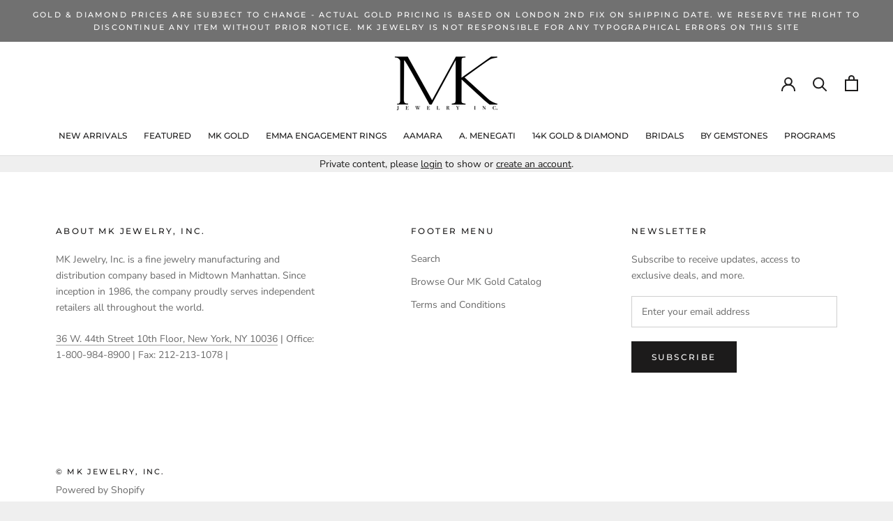

--- FILE ---
content_type: text/css
request_url: https://www.mkjewel.com/cdn/shop/t/7/assets/custom-ajax-cart.css?v=48864331024466229571738166508
body_size: 51
content:
.iscartpopup .ajaxcart-popup{transform:translate(0)}.ajaxcart-popup{position:fixed;text-align:0;right:0;background:#efefef;z-index:4;width:100%;height:100vh;max-width:400px;padding:0;transition:.2s;transform:translate(100%);z-index:999}.close-cart{float:right;margin:0 8px;width:100%;max-width:19px;cursor:pointer;position:relative;top:24px;height:auto}.site-headright-mg{cursor:pointer}.drawer__header{float:left;width:100%;padding:0 30px;height:62px;line-height:62px;border-bottom:1px solid #ccc}p.empty-cart{padding:30px;text-align:center}.ajaxcart-popup h3{font-size:1.57143em;float:left;margin:0 9px}#CartContainer{float:left;width:100%}.ajaxcart__product-name{font-size:12px;font-weight:500;letter-spacing:.2px;line-height:1.3125;text-transform:uppercase}.ajaxcart-right{padding:0 15px}.ajax-rtinnerright{float:none;font-weight:500;font-size:11px;color:#6a6a6a}.ajax-rtinnerleft{float:left;margin-bottom:4.95px;line-height:18px}.ajaxcart__qty{float:left;width:100%;max-width:98px;border:1px solid #cfcfcf}.ajaxcart__qty{float:left;width:100%;max-width:98px;border:1px solid #cfcfcf;height:40px}.ajaxcart__qty .ajaxcart__qty-num{width:50px;float:left;padding:0;text-align:center;border:0;font-size:14px;background:transparent;line-height:40px;color:#6a6a6a}.cartview{background:#1c1b1b;text-align:center;padding:1.71429em .71429em;font-size:12px;letter-spacing:.2em;text-transform:uppercase;float:left;margin-top:0;width:100%;color:#fff;font-weight:500}.ajaxcart__inner{float:left;width:100%;overflow-y:scroll;max-height:420px}.ajaxcart__footer.row{position:fixed;width:100%;bottom:0;overflow:hidden;left:0;padding:30px}.ajaxsubtext{float:left;padding:0 9px}.ajaxsubtotal{float:right;padding:0 9px;font-size:1em}.ajaxcart__product{float:left;padding:30px}.ajaxremove{float:right}.ajaxcart.row{display:table;table-layout:fixed;width:100%}.grid__item.one-quarter.no-padding{display:table-cell;vertical-align:middle;width:120px;min-width:90px;text-align:center}p.variant-title{color:#6a6a6a;font-size:11px;display:inline-block;width:100%;letter-spacing:.2em;margin-bottom:4.95px}.ajaxcart__qty-adjust{float:left;background:transparent;border:0;font-size:14px;padding:0 3px;line-height:40px;color:#6a6a6a;width:23px!important}span.ajaxifyCartremove{font-size:9px;color:#6a6a6a;text-transform:uppercase;letter-spacing:.2em;font-weight:500;display:inline-block;height:40px;line-height:40px}span.total-price{font-weight:600;font-size:12px}a.ajaxcart__product-image img{width:100%}a.ajaxcart__product-image,form.cart.ajaxcart{display:inline-block;width:100%}span.close-cart img{width:14px}
/*# sourceMappingURL=/cdn/shop/t/7/assets/custom-ajax-cart.css.map?v=48864331024466229571738166508 */


--- FILE ---
content_type: text/css
request_url: https://www.mkjewel.com/cdn/shop/t/7/assets/custom.css?v=84392716799706168231738166508
body_size: 401
content:
.template-collection.custom__col_design .Grid__Cell{width:50%;padding:0 20px;display:flex}.template-collection.custom__col_design .ProductList.ProductList--grid.Grid{max-width:1200px;margin:0 auto;width:100%;padding:0;display:flex;flex-wrap:wrap}.template-collection.custom__col_design .Grid__Cell .ProductItem{padding:10px;border:1px solid transparent;width:100%;border-bottom:1px solid grey}.template-collection.custom__col_design .Grid__Cell .ProductItem h2 a{font-size:30px;text-transform:capitalize;color:#000;padding:0;margin:0;display:block;letter-spacing:1px}.template-collection.custom__col_design .Grid__Cell .ProductItem:hover{border:1px solid #3e8cc4;padding:10px}.template-collection.custom__col_design .ProductItem__Info.ProductItem__Info--center .col label{font-size:16px;color:#878787;text-transform:uppercase;text-align:left;font-weight:lighter}.template-collection.custom__col_design .ProductItem__Info.ProductItem__Info--center .col span{font-size:16px;color:#000;font-weight:400;line-height:40px;text-align:center}.variant-table .options-main .col-3 form input.btn{font-size:12px;background:#000;color:#fff;padding:6px 13px;text-transform:uppercase;position:relative;width:100%}.variant-table .options-main .col-3 form input.btn:hover{background:#3e8cc4}.template-collection.custom__col_design img.ProductItem__Image{height:250px;object-fit:contain}.template-collection.custom__col_design .AspectRatio.AspectRatio--withFallback:before{padding-bottom:45%}.template-collection.custom__col_designv h2.ProductItem__Title.Heading a:hover{color:#3e8cc4}.template-collection.custom__col_design .PageContainer{width:100%;max-width:1200px;margin:0 auto}.variant-table .options-main,.variant-table .custom-labels{display:flex;flex-wrap:wrap;border-bottom:1px solid #eceeee}.variant-table .options-main span{width:50%;display:flex;flex-wrap:wrap}.variant-table .options-main span .col-3{width:50%;line-height:40px;font-size:16px;color:#000}.variant-table .custom-labels span.cmn-label{text-transform:uppercase;color:#878787;display:flex;line-height:30px;width:25%;font-size:16px}.variant-table .options-main .col-3{width:25%;text-align:start;line-height:42px;font-size:16px;color:#000;display:flex;align-items:center}.variant-table .options-main .col-3 form{display:flex;align-items:center;justify-content:center;width:100%}body.custom__col_design,body.custom__col_design .CollectionToolbar{background:#fff}.template-collection.custom__col_design .Grid__Cell .ProductItem h2.ProductItem__Title{min-height:100px}.variant-table~.ProductItem__PriceList.Heading{display:none}.ProductForm__Variants .select-custom{position:relative;width:100%;text-align:left;border:1px solid #cfcfcf;margin-bottom:10px}.ProductForm__Variants .select-custom select{width:100%;height:100%;border:0;padding:10px 28px 10px 14px;-webkit-appearance:none;appearance:none;cursor:pointer}.ProductForm__Variants .select-custom svg{position:absolute;right:13px;width:10px;height:10px;top:15px}@media screen and (max-width: 1530px){.HorizontalList--spacingExtraLoose .HorizontalList__Item{margin-right:12px;margin-left:12px}.HorizontalList--spacingExtraLoose .HorizontalList__Item a{letter-spacing:0}}@media screen and (max-width: 1200px){.template-collection.custom__col_design .CollectionInner{margin-top:40px}.template-collection.custom__col_design .PageHeader{margin:30px 0}}@media screen and (max-width: 1024px){.template-collection.custom__col_design .Grid__Cell .ProductItem h2 a{font-size:24px;padding-bottom:10px}.template-collection.custom__col_design .ProductItem__Info.ProductItem__Info--center .col label{font-size:14px;text-align:center}.template-collection.custom__col_design .ProductItem__Info.ProductItem__Info--center .col4.col form input.btn{font-size:11px;padding:6px 5px}}@media screen and (max-width: 991px){.template-collection.custom__col_design .col4.col form:before{color:#000;position:absolute;right:40%;top:50%;content:"";background-image:url(/cdn/shop/files/plus-icon.png?v=1604550489);width:20px;height:20px;line-height:20px;display:inline-block}.template-collection.custom__col_design .ProductItem__Info.ProductItem__Info--center .col4.col form input.btn{display:none}}@media screen and (max-width: 768px){.template-collection.custom__col_design .Grid__Cell{width:100%}.template-collection.custom__col_design .ProductItem .AspectRatio img.ProductItem__Image{height:100%;object-fit:contain}.template-collection.custom__col_design .CollectionInner{margin-top:10px}.template-collection.custom__col_design .Grid__Cell{margin-bottom:0!important}}@media screen and (max-width: 480px){.variant-table .custom-labels span.cmn-label,.variant-table .options-main span .col-3,.variant-table .options-main .col-3{font-size:13px}.variant-table .custom-labels span.cmn-label{width:20%}.variant-table .custom-labels span.cmn-label:nth-child(3){width:25%}.variant-table .custom-labels span.cmn-label:last-child{width:35%}.variant-table .options-main .col-3:last-child{width:35%}.variant-table .options-main span{width:40%}.template-collection.custom__col_design .Grid__Cell{padding:0 10px}.template-collection.custom__col_design .Grid__Cell .ProductItem h2 a{font-size:20px!important}.template-collection.custom__col_design h2.ProductItem__Title.Heading a{letter-spacing:1px}.template-collection.custom__col_design .ProductItem__Info.ProductItem__Info--center .col span{font-size:14px;line-height:20px}}
/*# sourceMappingURL=/cdn/shop/t/7/assets/custom.css.map?v=84392716799706168231738166508 */


--- FILE ---
content_type: text/javascript
request_url: https://www.mkjewel.com/cdn/shop/t/7/assets/custom.js?v=183944157590872491501738166508
body_size: -684
content:
//# sourceMappingURL=/cdn/shop/t/7/assets/custom.js.map?v=183944157590872491501738166508
